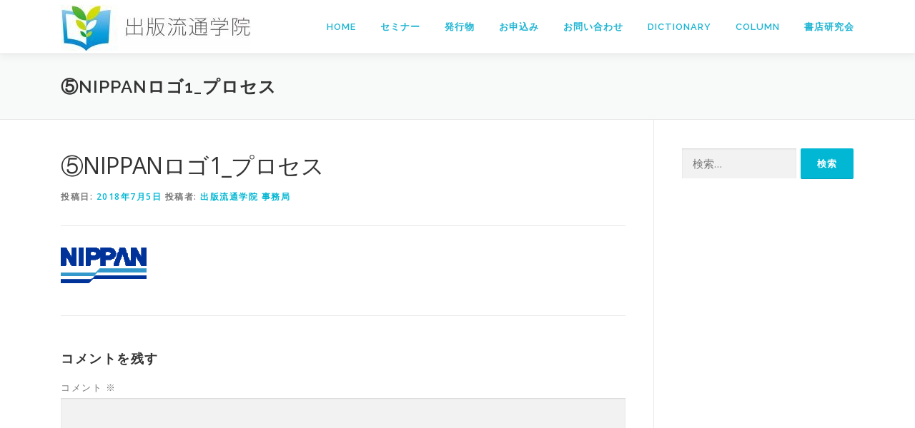

--- FILE ---
content_type: text/html; charset=UTF-8
request_url: https://ryutsu-gakuin.nippan.co.jp/%E2%91%A4nippan%E3%83%AD%E3%82%B41_%E3%83%97%E3%83%AD%E3%82%BB%E3%82%B9/
body_size: 17047
content:
<!DOCTYPE html>
<html dir="ltr" lang="ja" prefix="og: https://ogp.me/ns#">
<head>
<meta charset="UTF-8">
<meta name="viewport" content="width=device-width, initial-scale=1">
<link rel="profile" href="http://gmpg.org/xfn/11">
<title>⑤NIPPANロゴ1_プロセス | 出版流通学院</title>

		<!-- All in One SEO 4.9.3 - aioseo.com -->
	<meta name="robots" content="max-snippet:-1, max-image-preview:large, max-video-preview:-1" />
	<meta name="author" content="出版流通学院 事務局"/>
	<link rel="canonical" href="https://ryutsu-gakuin.nippan.co.jp/%e2%91%a4nippan%e3%83%ad%e3%82%b41_%e3%83%97%e3%83%ad%e3%82%bb%e3%82%b9/" />
	<meta name="generator" content="All in One SEO (AIOSEO) 4.9.3" />
		<meta property="og:locale" content="ja_JP" />
		<meta property="og:site_name" content="日販 出版流通学院" />
		<meta property="og:type" content="article" />
		<meta property="og:title" content="⑤NIPPANロゴ1_プロセス | 出版流通学院" />
		<meta property="og:url" content="https://ryutsu-gakuin.nippan.co.jp/%e2%91%a4nippan%e3%83%ad%e3%82%b41_%e3%83%97%e3%83%ad%e3%82%bb%e3%82%b9/" />
		<meta property="og:image" content="https://ryutsu-gakuin.nippan.co.jp/wp/wp-content/uploads/2019/04/srg_logo_fix-01.png" />
		<meta property="og:image:secure_url" content="https://ryutsu-gakuin.nippan.co.jp/wp/wp-content/uploads/2019/04/srg_logo_fix-01.png" />
		<meta property="og:image:width" content="1288" />
		<meta property="og:image:height" content="1186" />
		<meta property="article:published_time" content="2018-07-05T04:10:39+00:00" />
		<meta property="article:modified_time" content="2018-07-05T05:55:31+00:00" />
		<meta property="article:publisher" content="http://facebook.com/nippan.syoten.st" />
		<meta name="twitter:card" content="summary_large_image" />
		<meta name="twitter:site" content="@Nippan_SyotenST" />
		<meta name="twitter:title" content="⑤NIPPANロゴ1_プロセス | 出版流通学院" />
		<meta name="twitter:creator" content="@Nippan_SyotenST" />
		<meta name="twitter:image" content="https://ryutsu-gakuin.nippan.co.jp/wp/wp-content/uploads/2019/04/srg_logo_fix-01.png" />
		<!-- All in One SEO -->


<!-- Google Tag Manager for WordPress by gtm4wp.com -->
<script data-cfasync="false" data-pagespeed-no-defer>
	var gtm4wp_datalayer_name = "dataLayer";
	var dataLayer = dataLayer || [];
</script>
<!-- End Google Tag Manager for WordPress by gtm4wp.com --><link rel='dns-prefetch' href='//static.addtoany.com' />
<link rel='dns-prefetch' href='//www.googletagmanager.com' />
<link rel='dns-prefetch' href='//fonts.googleapis.com' />
<link rel="alternate" type="application/rss+xml" title="出版流通学院 &raquo; フィード" href="https://ryutsu-gakuin.nippan.co.jp/feed/" />
<link rel="alternate" type="application/rss+xml" title="出版流通学院 &raquo; コメントフィード" href="https://ryutsu-gakuin.nippan.co.jp/comments/feed/" />
<link rel="alternate" type="application/rss+xml" title="出版流通学院 &raquo; ⑤NIPPANロゴ1_プロセス のコメントのフィード" href="https://ryutsu-gakuin.nippan.co.jp/feed/?attachment_id=521" />
<link rel="alternate" title="oEmbed (JSON)" type="application/json+oembed" href="https://ryutsu-gakuin.nippan.co.jp/wp-json/oembed/1.0/embed?url=https%3A%2F%2Fryutsu-gakuin.nippan.co.jp%2F%25e2%2591%25a4nippan%25e3%2583%25ad%25e3%2582%25b41_%25e3%2583%2597%25e3%2583%25ad%25e3%2582%25bb%25e3%2582%25b9%2F" />
<link rel="alternate" title="oEmbed (XML)" type="text/xml+oembed" href="https://ryutsu-gakuin.nippan.co.jp/wp-json/oembed/1.0/embed?url=https%3A%2F%2Fryutsu-gakuin.nippan.co.jp%2F%25e2%2591%25a4nippan%25e3%2583%25ad%25e3%2582%25b41_%25e3%2583%2597%25e3%2583%25ad%25e3%2582%25bb%25e3%2582%25b9%2F&#038;format=xml" />
<style id='wp-img-auto-sizes-contain-inline-css' type='text/css'>
img:is([sizes=auto i],[sizes^="auto," i]){contain-intrinsic-size:3000px 1500px}
/*# sourceURL=wp-img-auto-sizes-contain-inline-css */
</style>
<link rel='stylesheet' id='et-frontend-style-css' href='https://ryutsu-gakuin.nippan.co.jp/wp/wp-content/plugins/everest-tab-lite/assets/css//et-style.css?ver=2.0.5' type='text/css' media='all' />
<link rel='stylesheet' id='etl-block-editor-css' href='https://ryutsu-gakuin.nippan.co.jp/wp/wp-content/plugins/everest-tab-lite/includes/etl-block/etl-block.css?ver=2.0.5' type='text/css' media='all' />
<link rel='stylesheet' id='et_fontawesome_style-css' href='https://ryutsu-gakuin.nippan.co.jp/wp/wp-content/plugins/everest-tab-lite/assets/css/available_icons/font-awesome/font-awesome.min.css?ver=2.0.5' type='text/css' media='all' />
<link rel='stylesheet' id='et-animate-style-css' href='https://ryutsu-gakuin.nippan.co.jp/wp/wp-content/plugins/everest-tab-lite/assets/css/animate.css?ver=2.0.5' type='text/css' media='all' />
<style id='wp-emoji-styles-inline-css' type='text/css'>

	img.wp-smiley, img.emoji {
		display: inline !important;
		border: none !important;
		box-shadow: none !important;
		height: 1em !important;
		width: 1em !important;
		margin: 0 0.07em !important;
		vertical-align: -0.1em !important;
		background: none !important;
		padding: 0 !important;
	}
/*# sourceURL=wp-emoji-styles-inline-css */
</style>
<link rel='stylesheet' id='wp-block-library-css' href='https://ryutsu-gakuin.nippan.co.jp/wp/wp-includes/css/dist/block-library/style.min.css?ver=6.9' type='text/css' media='all' />
<style id='wp-block-library-theme-inline-css' type='text/css'>
.wp-block-audio :where(figcaption){color:#555;font-size:13px;text-align:center}.is-dark-theme .wp-block-audio :where(figcaption){color:#ffffffa6}.wp-block-audio{margin:0 0 1em}.wp-block-code{border:1px solid #ccc;border-radius:4px;font-family:Menlo,Consolas,monaco,monospace;padding:.8em 1em}.wp-block-embed :where(figcaption){color:#555;font-size:13px;text-align:center}.is-dark-theme .wp-block-embed :where(figcaption){color:#ffffffa6}.wp-block-embed{margin:0 0 1em}.blocks-gallery-caption{color:#555;font-size:13px;text-align:center}.is-dark-theme .blocks-gallery-caption{color:#ffffffa6}:root :where(.wp-block-image figcaption){color:#555;font-size:13px;text-align:center}.is-dark-theme :root :where(.wp-block-image figcaption){color:#ffffffa6}.wp-block-image{margin:0 0 1em}.wp-block-pullquote{border-bottom:4px solid;border-top:4px solid;color:currentColor;margin-bottom:1.75em}.wp-block-pullquote :where(cite),.wp-block-pullquote :where(footer),.wp-block-pullquote__citation{color:currentColor;font-size:.8125em;font-style:normal;text-transform:uppercase}.wp-block-quote{border-left:.25em solid;margin:0 0 1.75em;padding-left:1em}.wp-block-quote cite,.wp-block-quote footer{color:currentColor;font-size:.8125em;font-style:normal;position:relative}.wp-block-quote:where(.has-text-align-right){border-left:none;border-right:.25em solid;padding-left:0;padding-right:1em}.wp-block-quote:where(.has-text-align-center){border:none;padding-left:0}.wp-block-quote.is-large,.wp-block-quote.is-style-large,.wp-block-quote:where(.is-style-plain){border:none}.wp-block-search .wp-block-search__label{font-weight:700}.wp-block-search__button{border:1px solid #ccc;padding:.375em .625em}:where(.wp-block-group.has-background){padding:1.25em 2.375em}.wp-block-separator.has-css-opacity{opacity:.4}.wp-block-separator{border:none;border-bottom:2px solid;margin-left:auto;margin-right:auto}.wp-block-separator.has-alpha-channel-opacity{opacity:1}.wp-block-separator:not(.is-style-wide):not(.is-style-dots){width:100px}.wp-block-separator.has-background:not(.is-style-dots){border-bottom:none;height:1px}.wp-block-separator.has-background:not(.is-style-wide):not(.is-style-dots){height:2px}.wp-block-table{margin:0 0 1em}.wp-block-table td,.wp-block-table th{word-break:normal}.wp-block-table :where(figcaption){color:#555;font-size:13px;text-align:center}.is-dark-theme .wp-block-table :where(figcaption){color:#ffffffa6}.wp-block-video :where(figcaption){color:#555;font-size:13px;text-align:center}.is-dark-theme .wp-block-video :where(figcaption){color:#ffffffa6}.wp-block-video{margin:0 0 1em}:root :where(.wp-block-template-part.has-background){margin-bottom:0;margin-top:0;padding:1.25em 2.375em}
/*# sourceURL=/wp-includes/css/dist/block-library/theme.min.css */
</style>
<style id='classic-theme-styles-inline-css' type='text/css'>
/*! This file is auto-generated */
.wp-block-button__link{color:#fff;background-color:#32373c;border-radius:9999px;box-shadow:none;text-decoration:none;padding:calc(.667em + 2px) calc(1.333em + 2px);font-size:1.125em}.wp-block-file__button{background:#32373c;color:#fff;text-decoration:none}
/*# sourceURL=/wp-includes/css/classic-themes.min.css */
</style>
<link rel='stylesheet' id='aioseo/css/src/vue/standalone/blocks/table-of-contents/global.scss-css' href='https://ryutsu-gakuin.nippan.co.jp/wp/wp-content/plugins/all-in-one-seo-pack/dist/Lite/assets/css/table-of-contents/global.e90f6d47.css?ver=4.9.3' type='text/css' media='all' />
<link rel='stylesheet' id='liquid-block-speech-css' href='https://ryutsu-gakuin.nippan.co.jp/wp/wp-content/plugins/liquid-speech-balloon/css/block.css?ver=6.9' type='text/css' media='all' />
<style id='global-styles-inline-css' type='text/css'>
:root{--wp--preset--aspect-ratio--square: 1;--wp--preset--aspect-ratio--4-3: 4/3;--wp--preset--aspect-ratio--3-4: 3/4;--wp--preset--aspect-ratio--3-2: 3/2;--wp--preset--aspect-ratio--2-3: 2/3;--wp--preset--aspect-ratio--16-9: 16/9;--wp--preset--aspect-ratio--9-16: 9/16;--wp--preset--color--black: #000000;--wp--preset--color--cyan-bluish-gray: #abb8c3;--wp--preset--color--white: #ffffff;--wp--preset--color--pale-pink: #f78da7;--wp--preset--color--vivid-red: #cf2e2e;--wp--preset--color--luminous-vivid-orange: #ff6900;--wp--preset--color--luminous-vivid-amber: #fcb900;--wp--preset--color--light-green-cyan: #7bdcb5;--wp--preset--color--vivid-green-cyan: #00d084;--wp--preset--color--pale-cyan-blue: #8ed1fc;--wp--preset--color--vivid-cyan-blue: #0693e3;--wp--preset--color--vivid-purple: #9b51e0;--wp--preset--gradient--vivid-cyan-blue-to-vivid-purple: linear-gradient(135deg,rgb(6,147,227) 0%,rgb(155,81,224) 100%);--wp--preset--gradient--light-green-cyan-to-vivid-green-cyan: linear-gradient(135deg,rgb(122,220,180) 0%,rgb(0,208,130) 100%);--wp--preset--gradient--luminous-vivid-amber-to-luminous-vivid-orange: linear-gradient(135deg,rgb(252,185,0) 0%,rgb(255,105,0) 100%);--wp--preset--gradient--luminous-vivid-orange-to-vivid-red: linear-gradient(135deg,rgb(255,105,0) 0%,rgb(207,46,46) 100%);--wp--preset--gradient--very-light-gray-to-cyan-bluish-gray: linear-gradient(135deg,rgb(238,238,238) 0%,rgb(169,184,195) 100%);--wp--preset--gradient--cool-to-warm-spectrum: linear-gradient(135deg,rgb(74,234,220) 0%,rgb(151,120,209) 20%,rgb(207,42,186) 40%,rgb(238,44,130) 60%,rgb(251,105,98) 80%,rgb(254,248,76) 100%);--wp--preset--gradient--blush-light-purple: linear-gradient(135deg,rgb(255,206,236) 0%,rgb(152,150,240) 100%);--wp--preset--gradient--blush-bordeaux: linear-gradient(135deg,rgb(254,205,165) 0%,rgb(254,45,45) 50%,rgb(107,0,62) 100%);--wp--preset--gradient--luminous-dusk: linear-gradient(135deg,rgb(255,203,112) 0%,rgb(199,81,192) 50%,rgb(65,88,208) 100%);--wp--preset--gradient--pale-ocean: linear-gradient(135deg,rgb(255,245,203) 0%,rgb(182,227,212) 50%,rgb(51,167,181) 100%);--wp--preset--gradient--electric-grass: linear-gradient(135deg,rgb(202,248,128) 0%,rgb(113,206,126) 100%);--wp--preset--gradient--midnight: linear-gradient(135deg,rgb(2,3,129) 0%,rgb(40,116,252) 100%);--wp--preset--font-size--small: 13px;--wp--preset--font-size--medium: 20px;--wp--preset--font-size--large: 36px;--wp--preset--font-size--x-large: 42px;--wp--preset--spacing--20: 0.44rem;--wp--preset--spacing--30: 0.67rem;--wp--preset--spacing--40: 1rem;--wp--preset--spacing--50: 1.5rem;--wp--preset--spacing--60: 2.25rem;--wp--preset--spacing--70: 3.38rem;--wp--preset--spacing--80: 5.06rem;--wp--preset--shadow--natural: 6px 6px 9px rgba(0, 0, 0, 0.2);--wp--preset--shadow--deep: 12px 12px 50px rgba(0, 0, 0, 0.4);--wp--preset--shadow--sharp: 6px 6px 0px rgba(0, 0, 0, 0.2);--wp--preset--shadow--outlined: 6px 6px 0px -3px rgb(255, 255, 255), 6px 6px rgb(0, 0, 0);--wp--preset--shadow--crisp: 6px 6px 0px rgb(0, 0, 0);}:where(.is-layout-flex){gap: 0.5em;}:where(.is-layout-grid){gap: 0.5em;}body .is-layout-flex{display: flex;}.is-layout-flex{flex-wrap: wrap;align-items: center;}.is-layout-flex > :is(*, div){margin: 0;}body .is-layout-grid{display: grid;}.is-layout-grid > :is(*, div){margin: 0;}:where(.wp-block-columns.is-layout-flex){gap: 2em;}:where(.wp-block-columns.is-layout-grid){gap: 2em;}:where(.wp-block-post-template.is-layout-flex){gap: 1.25em;}:where(.wp-block-post-template.is-layout-grid){gap: 1.25em;}.has-black-color{color: var(--wp--preset--color--black) !important;}.has-cyan-bluish-gray-color{color: var(--wp--preset--color--cyan-bluish-gray) !important;}.has-white-color{color: var(--wp--preset--color--white) !important;}.has-pale-pink-color{color: var(--wp--preset--color--pale-pink) !important;}.has-vivid-red-color{color: var(--wp--preset--color--vivid-red) !important;}.has-luminous-vivid-orange-color{color: var(--wp--preset--color--luminous-vivid-orange) !important;}.has-luminous-vivid-amber-color{color: var(--wp--preset--color--luminous-vivid-amber) !important;}.has-light-green-cyan-color{color: var(--wp--preset--color--light-green-cyan) !important;}.has-vivid-green-cyan-color{color: var(--wp--preset--color--vivid-green-cyan) !important;}.has-pale-cyan-blue-color{color: var(--wp--preset--color--pale-cyan-blue) !important;}.has-vivid-cyan-blue-color{color: var(--wp--preset--color--vivid-cyan-blue) !important;}.has-vivid-purple-color{color: var(--wp--preset--color--vivid-purple) !important;}.has-black-background-color{background-color: var(--wp--preset--color--black) !important;}.has-cyan-bluish-gray-background-color{background-color: var(--wp--preset--color--cyan-bluish-gray) !important;}.has-white-background-color{background-color: var(--wp--preset--color--white) !important;}.has-pale-pink-background-color{background-color: var(--wp--preset--color--pale-pink) !important;}.has-vivid-red-background-color{background-color: var(--wp--preset--color--vivid-red) !important;}.has-luminous-vivid-orange-background-color{background-color: var(--wp--preset--color--luminous-vivid-orange) !important;}.has-luminous-vivid-amber-background-color{background-color: var(--wp--preset--color--luminous-vivid-amber) !important;}.has-light-green-cyan-background-color{background-color: var(--wp--preset--color--light-green-cyan) !important;}.has-vivid-green-cyan-background-color{background-color: var(--wp--preset--color--vivid-green-cyan) !important;}.has-pale-cyan-blue-background-color{background-color: var(--wp--preset--color--pale-cyan-blue) !important;}.has-vivid-cyan-blue-background-color{background-color: var(--wp--preset--color--vivid-cyan-blue) !important;}.has-vivid-purple-background-color{background-color: var(--wp--preset--color--vivid-purple) !important;}.has-black-border-color{border-color: var(--wp--preset--color--black) !important;}.has-cyan-bluish-gray-border-color{border-color: var(--wp--preset--color--cyan-bluish-gray) !important;}.has-white-border-color{border-color: var(--wp--preset--color--white) !important;}.has-pale-pink-border-color{border-color: var(--wp--preset--color--pale-pink) !important;}.has-vivid-red-border-color{border-color: var(--wp--preset--color--vivid-red) !important;}.has-luminous-vivid-orange-border-color{border-color: var(--wp--preset--color--luminous-vivid-orange) !important;}.has-luminous-vivid-amber-border-color{border-color: var(--wp--preset--color--luminous-vivid-amber) !important;}.has-light-green-cyan-border-color{border-color: var(--wp--preset--color--light-green-cyan) !important;}.has-vivid-green-cyan-border-color{border-color: var(--wp--preset--color--vivid-green-cyan) !important;}.has-pale-cyan-blue-border-color{border-color: var(--wp--preset--color--pale-cyan-blue) !important;}.has-vivid-cyan-blue-border-color{border-color: var(--wp--preset--color--vivid-cyan-blue) !important;}.has-vivid-purple-border-color{border-color: var(--wp--preset--color--vivid-purple) !important;}.has-vivid-cyan-blue-to-vivid-purple-gradient-background{background: var(--wp--preset--gradient--vivid-cyan-blue-to-vivid-purple) !important;}.has-light-green-cyan-to-vivid-green-cyan-gradient-background{background: var(--wp--preset--gradient--light-green-cyan-to-vivid-green-cyan) !important;}.has-luminous-vivid-amber-to-luminous-vivid-orange-gradient-background{background: var(--wp--preset--gradient--luminous-vivid-amber-to-luminous-vivid-orange) !important;}.has-luminous-vivid-orange-to-vivid-red-gradient-background{background: var(--wp--preset--gradient--luminous-vivid-orange-to-vivid-red) !important;}.has-very-light-gray-to-cyan-bluish-gray-gradient-background{background: var(--wp--preset--gradient--very-light-gray-to-cyan-bluish-gray) !important;}.has-cool-to-warm-spectrum-gradient-background{background: var(--wp--preset--gradient--cool-to-warm-spectrum) !important;}.has-blush-light-purple-gradient-background{background: var(--wp--preset--gradient--blush-light-purple) !important;}.has-blush-bordeaux-gradient-background{background: var(--wp--preset--gradient--blush-bordeaux) !important;}.has-luminous-dusk-gradient-background{background: var(--wp--preset--gradient--luminous-dusk) !important;}.has-pale-ocean-gradient-background{background: var(--wp--preset--gradient--pale-ocean) !important;}.has-electric-grass-gradient-background{background: var(--wp--preset--gradient--electric-grass) !important;}.has-midnight-gradient-background{background: var(--wp--preset--gradient--midnight) !important;}.has-small-font-size{font-size: var(--wp--preset--font-size--small) !important;}.has-medium-font-size{font-size: var(--wp--preset--font-size--medium) !important;}.has-large-font-size{font-size: var(--wp--preset--font-size--large) !important;}.has-x-large-font-size{font-size: var(--wp--preset--font-size--x-large) !important;}
:where(.wp-block-post-template.is-layout-flex){gap: 1.25em;}:where(.wp-block-post-template.is-layout-grid){gap: 1.25em;}
:where(.wp-block-term-template.is-layout-flex){gap: 1.25em;}:where(.wp-block-term-template.is-layout-grid){gap: 1.25em;}
:where(.wp-block-columns.is-layout-flex){gap: 2em;}:where(.wp-block-columns.is-layout-grid){gap: 2em;}
:root :where(.wp-block-pullquote){font-size: 1.5em;line-height: 1.6;}
/*# sourceURL=global-styles-inline-css */
</style>
<link rel='stylesheet' id='contact-form-7-css' href='https://ryutsu-gakuin.nippan.co.jp/wp/wp-content/plugins/contact-form-7/includes/css/styles.css?ver=6.1.4' type='text/css' media='all' />
<link rel='stylesheet' id='default-icon-styles-css' href='https://ryutsu-gakuin.nippan.co.jp/wp/wp-content/plugins/svg-vector-icon-plugin/public/../admin/css/wordpress-svg-icon-plugin-style.min.css?ver=6.9' type='text/css' media='all' />
<link rel='stylesheet' id='onepress-fonts-css' href='https://fonts.googleapis.com/css?family=Raleway%3A400%2C500%2C600%2C700%2C300%2C100%2C800%2C900%7COpen+Sans%3A400%2C300%2C300italic%2C400italic%2C600%2C600italic%2C700%2C700italic&#038;subset=latin%2Clatin-ext&#038;display=swap&#038;ver=2.3.8' type='text/css' media='all' />
<link rel='stylesheet' id='onepress-animate-css' href='https://ryutsu-gakuin.nippan.co.jp/wp/wp-content/themes/onepress/assets/css/animate.min.css?ver=2.3.8' type='text/css' media='all' />
<link rel='stylesheet' id='onepress-fa-css' href='https://ryutsu-gakuin.nippan.co.jp/wp/wp-content/themes/onepress/assets/fontawesome-v6/css/all.min.css?ver=6.5.1' type='text/css' media='all' />
<link rel='stylesheet' id='onepress-fa-shims-css' href='https://ryutsu-gakuin.nippan.co.jp/wp/wp-content/themes/onepress/assets/fontawesome-v6/css/v4-shims.min.css?ver=6.5.1' type='text/css' media='all' />
<link rel='stylesheet' id='onepress-bootstrap-css' href='https://ryutsu-gakuin.nippan.co.jp/wp/wp-content/themes/onepress/assets/css/bootstrap.min.css?ver=2.3.8' type='text/css' media='all' />
<link rel='stylesheet' id='onepress-style-css' href='https://ryutsu-gakuin.nippan.co.jp/wp/wp-content/themes/onepress/style.css?ver=6.9' type='text/css' media='all' />
<style id='onepress-style-inline-css' type='text/css'>
#main .video-section section.hero-slideshow-wrapper{background:transparent}.hero-slideshow-wrapper:after{position:absolute;top:0px;left:0px;width:100%;height:100%;background-color:rgba(0,0,0,0.3);display:block;content:""}#parallax-hero .jarallax-container .parallax-bg:before{background-color:rgba(0,0,0,0.3)}.body-desktop .parallax-hero .hero-slideshow-wrapper:after{display:none!important}#parallax-hero>.parallax-bg::before{background-color:rgba(0,0,0,0.3);opacity:1}.body-desktop .parallax-hero .hero-slideshow-wrapper:after{display:none!important}a,.screen-reader-text:hover,.screen-reader-text:active,.screen-reader-text:focus,.header-social a,.onepress-menu a:hover,.onepress-menu ul li a:hover,.onepress-menu li.onepress-current-item>a,.onepress-menu ul li.current-menu-item>a,.onepress-menu>li a.menu-actived,.onepress-menu.onepress-menu-mobile li.onepress-current-item>a,.site-footer a,.site-footer .footer-social a:hover,.site-footer .btt a:hover,.highlight,#comments .comment .comment-wrapper .comment-meta .comment-time:hover,#comments .comment .comment-wrapper .comment-meta .comment-reply-link:hover,#comments .comment .comment-wrapper .comment-meta .comment-edit-link:hover,.btn-theme-primary-outline,.sidebar .widget a:hover,.section-services .service-item .service-image i,.counter_item .counter__number,.team-member .member-thumb .member-profile a:hover,.icon-background-default{color:#02b7d3}input[type="reset"],input[type="submit"],input[type="submit"],input[type="reset"]:hover,input[type="submit"]:hover,input[type="submit"]:hover .nav-links a:hover,.btn-theme-primary,.btn-theme-primary-outline:hover,.section-testimonials .card-theme-primary,.woocommerce #respond input#submit,.woocommerce a.button,.woocommerce button.button,.woocommerce input.button,.woocommerce button.button.alt,.pirate-forms-submit-button,.pirate-forms-submit-button:hover,input[type="reset"],input[type="submit"],input[type="submit"],.pirate-forms-submit-button,.contact-form div.wpforms-container-full .wpforms-form .wpforms-submit,.contact-form div.wpforms-container-full .wpforms-form .wpforms-submit:hover,.nav-links a:hover,.nav-links a.current,.nav-links .page-numbers:hover,.nav-links .page-numbers.current{background:#02b7d3}.btn-theme-primary-outline,.btn-theme-primary-outline:hover,.pricing__item:hover,.section-testimonials .card-theme-primary,.entry-content blockquote{border-color:#02b7d3}.onepress-menu>li>a{color:#1fb5d3}.onepress-menu>li>a:hover,.onepress-menu>li.onepress-current-item>a{color:#69db43;-webkit-transition:all 0.5s ease-in-out;-moz-transition:all 0.5s ease-in-out;-o-transition:all 0.5s ease-in-out;transition:all 0.5s ease-in-out}#footer-widgets{}.gallery-carousel .g-item{padding:0px 10px}.gallery-carousel-wrap{margin-left:-10px;margin-right:-10px}.gallery-grid .g-item,.gallery-masonry .g-item .inner{padding:10px}.gallery-grid-wrap,.gallery-masonry-wrap{margin-left:-10px;margin-right:-10px}.gallery-justified-wrap{margin-left:-20px;margin-right:-20px}.bgimage-news{background-image:url("https://ryutsu-gakuin.nippan.co.jp/wp/wp-content/uploads/2018/09/NEWSの背景画像.jpg")}.bgimage-features{background-image:url("https://ryutsu-gakuin.nippan.co.jp/wp/wp-content/uploads/2018/07/management_1530776841.jpg")}.bgimage-sid1531111760708{background-image:url("https://ryutsu-gakuin.nippan.co.jp/wp/wp-content/uploads/2018/07/work_1531113200.jpg")}.bgimage-projects{background-image:url("https://ryutsu-gakuin.nippan.co.jp/wp/wp-content/uploads/2018/07/work_1531113200.jpg")}.bgimage-sid1530793568840{background-image:url("https://ryutsu-gakuin.nippan.co.jp/wp/wp-content/uploads/2018/07/calendar_1530860321.jpg")}.bgimage-contact{background-image:url("https://ryutsu-gakuin.nippan.co.jp/wp/wp-content/uploads/2018/07/CONTACT_1530772373.jpg")}.bgimage-sid1531194754189{background-image:url("https://ryutsu-gakuin.nippan.co.jp/wp/wp-content/uploads/2018/07/CONTACT_1530772373.jpg")}.section-news{background-color:rgba(255,255,255,0.9)}.section-features{background-color:rgba(255,255,255,0.9)}.section-sid1531111760708{background-color:rgba(255,255,255,0.89)}.section-projects{background-color:rgba(255,255,255,0.9)}.section-sid1530793568840{background-color:rgba(255,255,255,0.8)}.section-counter{background-color:rgba(0,0,0,1)}.section-contact{background-color:rgba(255,255,255,0.85)}.section-sid1531194754189{background-color:rgba(255,255,255,0.9)}
/*# sourceURL=onepress-style-inline-css */
</style>
<link rel='stylesheet' id='onepress-gallery-lightgallery-css' href='https://ryutsu-gakuin.nippan.co.jp/wp/wp-content/themes/onepress/assets/css/lightgallery.css?ver=6.9' type='text/css' media='all' />
<link rel='stylesheet' id='fancybox-css' href='https://ryutsu-gakuin.nippan.co.jp/wp/wp-content/plugins/easy-fancybox/fancybox/1.5.4/jquery.fancybox.min.css?ver=6.9' type='text/css' media='screen' />
<link rel='stylesheet' id='addtoany-css' href='https://ryutsu-gakuin.nippan.co.jp/wp/wp-content/plugins/add-to-any/addtoany.min.css?ver=1.16' type='text/css' media='all' />
<link rel='stylesheet' id='onepress-plus-style-css' href='https://ryutsu-gakuin.nippan.co.jp/wp/wp-content/plugins/onepress-plus/onepress-plus.css?ver=2.3.8' type='text/css' media='all' />
<script type="text/javascript" src="https://ryutsu-gakuin.nippan.co.jp/wp/wp-includes/js/jquery/jquery.min.js?ver=3.7.1" id="jquery-core-js"></script>
<script type="text/javascript" src="https://ryutsu-gakuin.nippan.co.jp/wp/wp-includes/js/jquery/jquery-migrate.min.js?ver=3.4.1" id="jquery-migrate-js"></script>
<script type="text/javascript" src="https://ryutsu-gakuin.nippan.co.jp/wp/wp-content/plugins/everest-tab-lite/assets/js/frontend/et-frontend-script.js?ver=2.0.5" id="et-frontend-script-js"></script>
<script type="text/javascript" id="addtoany-core-js-before">
/* <![CDATA[ */
window.a2a_config=window.a2a_config||{};a2a_config.callbacks=[];a2a_config.overlays=[];a2a_config.templates={};a2a_localize = {
	Share: "共有",
	Save: "ブックマーク",
	Subscribe: "購読",
	Email: "メール",
	Bookmark: "ブックマーク",
	ShowAll: "すべて表示する",
	ShowLess: "小さく表示する",
	FindServices: "サービスを探す",
	FindAnyServiceToAddTo: "追加するサービスを今すぐ探す",
	PoweredBy: "Powered by",
	ShareViaEmail: "メールでシェアする",
	SubscribeViaEmail: "メールで購読する",
	BookmarkInYourBrowser: "ブラウザにブックマーク",
	BookmarkInstructions: "このページをブックマークするには、 Ctrl+D または \u2318+D を押下。",
	AddToYourFavorites: "お気に入りに追加",
	SendFromWebOrProgram: "任意のメールアドレスまたはメールプログラムから送信",
	EmailProgram: "メールプログラム",
	More: "詳細&#8230;",
	ThanksForSharing: "共有ありがとうございます !",
	ThanksForFollowing: "フォローありがとうございます !"
};


//# sourceURL=addtoany-core-js-before
/* ]]> */
</script>
<script type="text/javascript" defer src="https://static.addtoany.com/menu/page.js" id="addtoany-core-js"></script>
<script type="text/javascript" defer src="https://ryutsu-gakuin.nippan.co.jp/wp/wp-content/plugins/add-to-any/addtoany.min.js?ver=1.1" id="addtoany-jquery-js"></script>

<!-- Site Kit によって追加された Google タグ（gtag.js）スニペット -->
<!-- Google アナリティクス スニペット (Site Kit が追加) -->
<script type="text/javascript" src="https://www.googletagmanager.com/gtag/js?id=GT-5NTT2CM" id="google_gtagjs-js" async></script>
<script type="text/javascript" id="google_gtagjs-js-after">
/* <![CDATA[ */
window.dataLayer = window.dataLayer || [];function gtag(){dataLayer.push(arguments);}
gtag("set","linker",{"domains":["ryutsu-gakuin.nippan.co.jp"]});
gtag("js", new Date());
gtag("set", "developer_id.dZTNiMT", true);
gtag("config", "GT-5NTT2CM");
//# sourceURL=google_gtagjs-js-after
/* ]]> */
</script>
<link rel="https://api.w.org/" href="https://ryutsu-gakuin.nippan.co.jp/wp-json/" /><link rel="alternate" title="JSON" type="application/json" href="https://ryutsu-gakuin.nippan.co.jp/wp-json/wp/v2/media/521" /><link rel="EditURI" type="application/rsd+xml" title="RSD" href="https://ryutsu-gakuin.nippan.co.jp/wp/xmlrpc.php?rsd" />
<meta name="generator" content="WordPress 6.9" />
<link rel='shortlink' href='https://ryutsu-gakuin.nippan.co.jp/?p=521' />
<meta name="generator" content="Site Kit by Google 1.170.0" /><style type="text/css">.liquid-speech-balloon-01 .liquid-speech-balloon-avatar { background-image: url("https://ryutsu-gakuin.nippan.co.jp/wp/wp-content/uploads/2020/02/dcd717237286b52eb1616fe8ee4f9c14.jpeg"); } .liquid-speech-balloon-02 .liquid-speech-balloon-avatar { background-image: url("https://ryutsu-gakuin.nippan.co.jp/wp/wp-content/uploads/2020/02/d3a8f2d4535dcdad09fdd31bab812276.jpeg"); } .liquid-speech-balloon-01 .liquid-speech-balloon-avatar::after { content: "くまこ"; } .liquid-speech-balloon-02 .liquid-speech-balloon-avatar::after { content: "うさお"; } </style>

<!-- Google Tag Manager for WordPress by gtm4wp.com -->
<!-- GTM Container placement set to footer -->
<script data-cfasync="false" data-pagespeed-no-defer>
	var dataLayer_content = {"pagePostType":"attachment","pagePostType2":"single-attachment","pagePostAuthor":"出版流通学院 事務局"};
	dataLayer.push( dataLayer_content );
</script>
<script data-cfasync="false" data-pagespeed-no-defer>
(function(w,d,s,l,i){w[l]=w[l]||[];w[l].push({'gtm.start':
new Date().getTime(),event:'gtm.js'});var f=d.getElementsByTagName(s)[0],
j=d.createElement(s),dl=l!='dataLayer'?'&l='+l:'';j.async=true;j.src=
'//www.googletagmanager.com/gtm.js?id='+i+dl;f.parentNode.insertBefore(j,f);
})(window,document,'script','dataLayer','GTM-K7DFZ3B');
</script>
<!-- End Google Tag Manager for WordPress by gtm4wp.com --><meta name="generator" content="Elementor 3.34.1; features: additional_custom_breakpoints; settings: css_print_method-external, google_font-enabled, font_display-auto">
			<style>
				.e-con.e-parent:nth-of-type(n+4):not(.e-lazyloaded):not(.e-no-lazyload),
				.e-con.e-parent:nth-of-type(n+4):not(.e-lazyloaded):not(.e-no-lazyload) * {
					background-image: none !important;
				}
				@media screen and (max-height: 1024px) {
					.e-con.e-parent:nth-of-type(n+3):not(.e-lazyloaded):not(.e-no-lazyload),
					.e-con.e-parent:nth-of-type(n+3):not(.e-lazyloaded):not(.e-no-lazyload) * {
						background-image: none !important;
					}
				}
				@media screen and (max-height: 640px) {
					.e-con.e-parent:nth-of-type(n+2):not(.e-lazyloaded):not(.e-no-lazyload),
					.e-con.e-parent:nth-of-type(n+2):not(.e-lazyloaded):not(.e-no-lazyload) * {
						background-image: none !important;
					}
				}
			</style>
			<link rel="icon" href="https://ryutsu-gakuin.nippan.co.jp/wp/wp-content/uploads/2018/09/cropped-srg_logo_fix-01-e1536301432490-32x32.png" sizes="32x32" />
<link rel="icon" href="https://ryutsu-gakuin.nippan.co.jp/wp/wp-content/uploads/2018/09/cropped-srg_logo_fix-01-e1536301432490-192x192.png" sizes="192x192" />
<link rel="apple-touch-icon" href="https://ryutsu-gakuin.nippan.co.jp/wp/wp-content/uploads/2018/09/cropped-srg_logo_fix-01-e1536301432490-180x180.png" />
<meta name="msapplication-TileImage" content="https://ryutsu-gakuin.nippan.co.jp/wp/wp-content/uploads/2018/09/cropped-srg_logo_fix-01-e1536301432490-270x270.png" />
<style class="wp-typography-print-styles" type="text/css">
 
  
  
  
 .hero__content .hero-large-text, .hero__content .hcl2-content h1, .hero__content .hcl2-content h2, .hero__content .hcl2-content h3 { 
	font-style: normal;
 } 
  
  
 
</style></head>

<body class="attachment wp-singular attachment-template-default single single-attachment postid-521 attachmentid-521 attachment-gif wp-custom-logo wp-theme-onepress group-blog site-header-sticky elementor-default elementor-kit-27898">
<div id="page" class="hfeed site">
	<a class="skip-link screen-reader-text" href="#content">コンテンツへスキップ</a>
	<div id="header-section" class="h-on-top no-transparent">		<header id="masthead" class="site-header header-contained is-sticky no-scroll no-t h-on-top" role="banner">
			<div class="container">
				<div class="site-branding">
				<div class="site-brand-inner has-logo-img no-desc"><div class="site-logo-div"><a href="https://ryutsu-gakuin.nippan.co.jp/" class="custom-logo-link  no-t-logo" rel="home" itemprop="url"><img width="266" height="65" src="https://ryutsu-gakuin.nippan.co.jp/wp/wp-content/uploads/2018/09/cropped-srg_logo_fix-04-e1536303212386.jpg" class="custom-logo" alt="出版流通学院のロゴ" itemprop="logo" decoding="async" /></a></div></div>				</div>
				<div class="header-right-wrapper">
					<a href="#0" id="nav-toggle">メニュー<span></span></a>
					<nav id="site-navigation" class="main-navigation" role="navigation">
						<ul class="onepress-menu">
							<li id="menu-item-128" class="menu-item menu-item-type-post_type menu-item-object-page menu-item-home menu-item-128"><a href="https://ryutsu-gakuin.nippan.co.jp/">Home</a></li>
<li id="menu-item-4461" class="menu-item menu-item-type-post_type menu-item-object-page menu-item-has-children menu-item-4461"><a href="https://ryutsu-gakuin.nippan.co.jp/seminar-home/">セミナー</a>
<ul class="sub-menu">
	<li id="menu-item-58760" class="menu-item menu-item-type-post_type menu-item-object-page menu-item-58760"><a href="https://ryutsu-gakuin.nippan.co.jp/seminar-purpose/">目的別で選ぶ</a></li>
	<li id="menu-item-58759" class="menu-item menu-item-type-post_type menu-item-object-page menu-item-has-children menu-item-58759"><a href="https://ryutsu-gakuin.nippan.co.jp/seminar-type/">種類別で選ぶ</a>
	<ul class="sub-menu">
		<li id="menu-item-40599" class="menu-item menu-item-type-post_type menu-item-object-page menu-item-40599"><a href="https://ryutsu-gakuin.nippan.co.jp/ryutsu-gakuin/">2025年度 第36期  出版流通学院（経営幹部養成セミナー）</a></li>
		<li id="menu-item-46817" class="menu-item menu-item-type-post_type menu-item-object-page menu-item-46817"><a href="https://ryutsu-gakuin.nippan.co.jp/management-seminar/">日販 マネジメントセミナー</a></li>
		<li id="menu-item-4459" class="menu-item menu-item-type-post_type menu-item-object-page menu-item-has-children menu-item-4459"><a href="https://ryutsu-gakuin.nippan.co.jp/instructor-dispatch/">経営改善メニュー</a>
		<ul class="sub-menu">
			<li id="menu-item-4465" class="menu-item menu-item-type-post_type menu-item-object-page menu-item-4465"><a href="https://ryutsu-gakuin.nippan.co.jp/service-training/">接客・クレーム対応セミナー</a></li>
			<li id="menu-item-3200" class="menu-item menu-item-type-post_type menu-item-object-page menu-item-3200"><a href="https://ryutsu-gakuin.nippan.co.jp/vmd-seminar/">超現場型VMDセミナー</a></li>
			<li id="menu-item-4464" class="menu-item menu-item-type-post_type menu-item-object-page menu-item-4464"><a href="https://ryutsu-gakuin.nippan.co.jp/salespromotionseminar/">販売促進セミナー</a></li>
			<li id="menu-item-17424" class="menu-item menu-item-type-post_type menu-item-object-page menu-item-17424"><a href="https://ryutsu-gakuin.nippan.co.jp/wrappingseminar/">SNS活用セミナー</a></li>
			<li id="menu-item-52367" class="menu-item menu-item-type-post_type menu-item-object-page menu-item-52367"><a href="https://ryutsu-gakuin.nippan.co.jp/manbikitaisaku/">万引きロス対策セミナー</a></li>
			<li id="menu-item-63773" class="menu-item menu-item-type-post_type menu-item-object-page menu-item-63773"><a href="https://ryutsu-gakuin.nippan.co.jp/gyomukouritu_seminar/">業務効率化セミナー</a></li>
			<li id="menu-item-64602" class="menu-item menu-item-type-post_type menu-item-object-page menu-item-64602"><a href="https://ryutsu-gakuin.nippan.co.jp/ninjiseisansei_menu/">人時生産性改善メニュー</a></li>
		</ul>
</li>
		<li id="menu-item-42227" class="menu-item menu-item-type-post_type menu-item-object-page menu-item-has-children menu-item-42227"><a href="https://ryutsu-gakuin.nippan.co.jp/e-learning/">eラーニング</a>
		<ul class="sub-menu">
			<li id="menu-item-39557" class="menu-item menu-item-type-post_type menu-item-object-page menu-item-39557"><a href="https://ryutsu-gakuin.nippan.co.jp/e-learning-new-staff-seminar/">新スタッフセミナー</a></li>
			<li id="menu-item-44219" class="menu-item menu-item-type-post_type menu-item-object-page menu-item-44219"><a href="https://ryutsu-gakuin.nippan.co.jp/complaint-handling-seminar/">クレーム対応セミナー</a></li>
			<li id="menu-item-44218" class="menu-item menu-item-type-post_type menu-item-object-page menu-item-44218"><a href="https://ryutsu-gakuin.nippan.co.jp/pop-seminar-by-e-learning/">POPセミナー（お客さまの心を掴む すごいPOPの書き方教えまスペシャル  eラーニング特別版）　</a></li>
			<li id="menu-item-49621" class="menu-item menu-item-type-post_type menu-item-object-page menu-item-49621"><a href="https://ryutsu-gakuin.nippan.co.jp/customer-service/">接客基礎セミナー</a></li>
			<li id="menu-item-49623" class="menu-item menu-item-type-post_type menu-item-object-page menu-item-49623"><a href="https://ryutsu-gakuin.nippan.co.jp/loss-prevention/">不明ロス対策セミナー</a></li>
			<li id="menu-item-49622" class="menu-item menu-item-type-post_type menu-item-object-page menu-item-49622"><a href="https://ryutsu-gakuin.nippan.co.jp/counting/">売場計数セミナー 初級編</a></li>
			<li id="menu-item-54388" class="menu-item menu-item-type-post_type menu-item-object-page menu-item-54388"><a href="https://ryutsu-gakuin.nippan.co.jp/vmd-seminar-e-learning/">内藤式VMDセミナー</a></li>
			<li id="menu-item-55391" class="menu-item menu-item-type-post_type menu-item-object-page menu-item-55391"><a href="https://ryutsu-gakuin.nippan.co.jp/elearning-optimization/">書店の業務効率化セミナー</a></li>
			<li id="menu-item-61760" class="menu-item menu-item-type-post_type menu-item-object-page menu-item-61760"><a href="https://ryutsu-gakuin.nippan.co.jp/elearning-sns-seminar/">基礎から学べるSNS活用セミナー</a></li>
		</ul>
</li>
		<li id="menu-item-49889" class="menu-item menu-item-type-post_type menu-item-object-page menu-item-49889"><a href="https://ryutsu-gakuin.nippan.co.jp/purasukarezzi/">出版流通学院 プラスカレッジ</a></li>
		<li id="menu-item-229" class="menu-item menu-item-type-post_type menu-item-object-page menu-item-229"><a href="https://ryutsu-gakuin.nippan.co.jp/nippan-cs-investigation/">日販CS調査</a></li>
	</ul>
</li>
	<li id="menu-item-5159" class="menu-item menu-item-type-post_type menu-item-object-page menu-item-5159"><a href="https://ryutsu-gakuin.nippan.co.jp/topics-seminar/">過去開催実績</a></li>
	<li id="menu-item-28845" class="menu-item menu-item-type-post_type menu-item-object-page menu-item-28845"><a href="https://ryutsu-gakuin.nippan.co.jp/on-line-seminar-terms/">オンラインセミナー 利用規約</a></li>
	<li id="menu-item-28844" class="menu-item menu-item-type-post_type menu-item-object-page menu-item-28844"><a href="https://ryutsu-gakuin.nippan.co.jp/tokutei-shotorihikiho/">特定商取引法に基づく表示</a></li>
</ul>
</li>
<li id="menu-item-47" class="menu-item menu-item-type-post_type menu-item-object-page menu-item-has-children menu-item-47"><a href="https://ryutsu-gakuin.nippan.co.jp/publication-home/">発行物</a>
<ul class="sub-menu">
	<li id="menu-item-33908" class="menu-item menu-item-type-post_type menu-item-object-page menu-item-33908"><a href="https://ryutsu-gakuin.nippan.co.jp/management-indicator2020/">書店経営指標</a></li>
	<li id="menu-item-82" class="menu-item menu-item-type-post_type menu-item-object-page menu-item-82"><a href="https://ryutsu-gakuin.nippan.co.jp/publication-sales/">出版物販売額の実態</a></li>
	<li id="menu-item-80" class="menu-item menu-item-type-post_type menu-item-object-page menu-item-80"><a href="https://ryutsu-gakuin.nippan.co.jp/hand-book/">書店員ハンドブック</a></li>
	<li id="menu-item-59535" class="menu-item menu-item-type-post_type menu-item-object-page menu-item-59535"><a href="https://ryutsu-gakuin.nippan.co.jp/tetyou/">書店手帳</a></li>
	<li id="menu-item-1478" class="menu-item menu-item-type-post_type menu-item-object-page menu-item-1478"><a href="https://ryutsu-gakuin.nippan.co.jp/order/">発行物ご注文画面</a></li>
	<li id="menu-item-35526" class="menu-item menu-item-type-post_type menu-item-object-page menu-item-35526"><a href="https://ryutsu-gakuin.nippan.co.jp/topics-publication/">バックナンバー</a></li>
</ul>
</li>
<li id="menu-item-58758" class="menu-item menu-item-type-post_type menu-item-object-page menu-item-58758"><a href="https://ryutsu-gakuin.nippan.co.jp/application/">お申込み</a></li>
<li id="menu-item-5161" class="menu-item menu-item-type-post_type menu-item-object-page menu-item-5161"><a href="https://ryutsu-gakuin.nippan.co.jp/support-seminar/">お問い合わせ</a></li>
<li id="menu-item-21469" class="menu-item menu-item-type-post_type menu-item-object-page menu-item-has-children menu-item-21469"><a href="https://ryutsu-gakuin.nippan.co.jp/dictionary-of-terminology/">Dictionary</a>
<ul class="sub-menu">
	<li id="menu-item-21537" class="menu-item menu-item-type-post_type menu-item-object-page menu-item-21537"><a href="https://ryutsu-gakuin.nippan.co.jp/dictionary/">書店業界/出版業界の用語一覧</a></li>
	<li id="menu-item-21538" class="menu-item menu-item-type-post_type menu-item-object-page menu-item-21538"><a href="https://ryutsu-gakuin.nippan.co.jp/english-conversation-for-bookshop/">書店員が押さえておくべき英会話集</a></li>
	<li id="menu-item-21539" class="menu-item menu-item-type-post_type menu-item-object-page menu-item-21539"><a href="https://ryutsu-gakuin.nippan.co.jp/statistics/">出版市場統計/書店の経営統計</a></li>
	<li id="menu-item-59536" class="menu-item menu-item-type-post_type menu-item-object-page menu-item-59536"><a href="https://ryutsu-gakuin.nippan.co.jp/sns-guideline/">ソーシャルメディア運用のガイドライン</a></li>
</ul>
</li>
<li id="menu-item-21468" class="menu-item menu-item-type-post_type menu-item-object-page menu-item-has-children menu-item-21468"><a href="https://ryutsu-gakuin.nippan.co.jp/column/">Column</a>
<ul class="sub-menu">
	<li id="menu-item-21540" class="menu-item menu-item-type-post_type menu-item-object-page menu-item-21540"><a target="_blank" href="https://ryutsu-gakuin.nippan.co.jp/mame-tisiki/">書店業界の豆知識</a></li>
	<li id="menu-item-28188" class="menu-item menu-item-type-post_type menu-item-object-page menu-item-28188"><a href="https://ryutsu-gakuin.nippan.co.jp/idea-contests-result/">30年後の書店の姿は？ 「書店の未来」アイデアコンテスト-結果発表</a></li>
</ul>
</li>
<li id="menu-item-60806" class="menu-item menu-item-type-post_type menu-item-object-page menu-item-has-children menu-item-60806"><a href="https://ryutsu-gakuin.nippan.co.jp/shoten-kenkyukai/">書店研究会</a>
<ul class="sub-menu">
	<li id="menu-item-60805" class="menu-item menu-item-type-post_type menu-item-object-page menu-item-60805"><a href="https://ryutsu-gakuin.nippan.co.jp/katsudou/">活動・取り組み</a></li>
	<li id="menu-item-60807" class="menu-item menu-item-type-post_type menu-item-object-page menu-item-60807"><a href="https://ryutsu-gakuin.nippan.co.jp/idurumember/">いづるニュース（会員のみ）</a></li>
</ul>
</li>
						</ul>
					</nav>
					
				</div>
			</div>
		</header>
		</div>					<div class="page-header">
				<div class="container">
					<h1 class="entry-title">⑤NIPPANロゴ1_プロセス</h1>				</div>
			</div>
				
	<div id="content" class="site-content">

		
		<div id="content-inside" class="container right-sidebar">
			<div id="primary" class="content-area">
				<main id="main" class="site-main" role="main">

				
					<article id="post-521" class="post-521 attachment type-attachment status-inherit hentry">
	<header class="entry-header">
		<h1 class="entry-title">⑤NIPPANロゴ1_プロセス</h1>        		<div class="entry-meta">
			<span class="posted-on">投稿日: <a href="https://ryutsu-gakuin.nippan.co.jp/%e2%91%a4nippan%e3%83%ad%e3%82%b41_%e3%83%97%e3%83%ad%e3%82%bb%e3%82%b9/" rel="bookmark"><time class="entry-date published" datetime="2018-07-05T13:10:39+09:00">2018年7月5日</time><time class="updated hide" datetime="2018-07-05T14:55:31+09:00">2018年7月5日</time></a></span><span class="byline"> 投稿者: <span class="author vcard"><a  rel="author" class="url fn n" href="https://ryutsu-gakuin.nippan.co.jp/author/eisui_fy18/">出版流通学院 事務局</a></span></span>		</div>
        	</header>

    
	<div class="entry-content">
		<p class="attachment"><a href='https://ryutsu-gakuin.nippan.co.jp/wp/wp-content/uploads/2018/07/NIPPANロゴ1_プロセス-e1530770113760.gif'><img decoding="async" width="120" height="50" src="https://ryutsu-gakuin.nippan.co.jp/wp/wp-content/uploads/2018/07/NIPPANロゴ1_プロセス-e1530770113760.gif" class="attachment-medium size-medium" alt="" /></a></p>
			</div>
    
    
    </article>


					
<div id="comments" class="comments-area">

	
	
	
		<div id="respond" class="comment-respond">
		<h3 id="reply-title" class="comment-reply-title">コメントを残す <small><a rel="nofollow" id="cancel-comment-reply-link" href="/%E2%91%A4nippan%E3%83%AD%E3%82%B41_%E3%83%97%E3%83%AD%E3%82%BB%E3%82%B9/#respond" style="display:none;">コメントをキャンセル</a></small></h3><form action="https://ryutsu-gakuin.nippan.co.jp/wp/wp-comments-post.php" method="post" id="commentform" class="comment-form"><p class="comment-notes"><span id="email-notes">メールアドレスが公開されることはありません。</span> <span class="required-field-message"><span class="required">※</span> が付いている欄は必須項目です</span></p><p class="comment-form-comment"><label for="comment">コメント <span class="required">※</span></label> <textarea id="comment" name="comment" cols="45" rows="8" maxlength="65525" required></textarea></p><p class="comment-form-author"><label for="author">名前 <span class="required">※</span></label> <input id="author" name="author" type="text" value="" size="30" maxlength="245" autocomplete="name" required /></p>
<p class="comment-form-email"><label for="email">メール <span class="required">※</span></label> <input id="email" name="email" type="email" value="" size="30" maxlength="100" aria-describedby="email-notes" autocomplete="email" required /></p>
<p class="comment-form-url"><label for="url">サイト</label> <input id="url" name="url" type="url" value="" size="30" maxlength="200" autocomplete="url" /></p>
<p><img src="https://ryutsu-gakuin.nippan.co.jp/wp/wp-content/siteguard/55148145.png" alt="CAPTCHA"></p><p><label for="siteguard_captcha">上に表示された文字を入力してください。</label><br /><input type="text" name="siteguard_captcha" id="siteguard_captcha" class="input" value="" size="10" aria-required="true" /><input type="hidden" name="siteguard_captcha_prefix" id="siteguard_captcha_prefix" value="55148145" /></p><p class="form-submit"><input name="submit" type="submit" id="submit" class="submit" value="コメントを送信" /> <input type='hidden' name='comment_post_ID' value='521' id='comment_post_ID' />
<input type='hidden' name='comment_parent' id='comment_parent' value='0' />
</p><p style="display: none;"><input type="hidden" id="akismet_comment_nonce" name="akismet_comment_nonce" value="8b85733aa5" /></p><p style="display: none !important;" class="akismet-fields-container" data-prefix="ak_"><label>&#916;<textarea name="ak_hp_textarea" cols="45" rows="8" maxlength="100"></textarea></label><input type="hidden" id="ak_js_1" name="ak_js" value="230"/><script>document.getElementById( "ak_js_1" ).setAttribute( "value", ( new Date() ).getTime() );</script></p></form>	</div><!-- #respond -->
	
</div>

				
				</main>
			</div>

                            
<div id="secondary" class="widget-area sidebar" role="complementary">
	<aside id="search-2" class="widget widget_search"><form role="search" method="get" class="search-form" action="https://ryutsu-gakuin.nippan.co.jp/">
				<label>
					<span class="screen-reader-text">検索:</span>
					<input type="search" class="search-field" placeholder="検索&hellip;" value="" name="s" />
				</label>
				<input type="submit" class="search-submit" value="検索" />
			</form></aside></div>
            
		</div>
	</div>

	<footer id="colophon" class="site-footer" role="contentinfo">
						<div class="footer-connect">
			<div class="container">
				<div class="row">
					 <div class="col-md-8 offset-md-2 col-sm-12 offset-md-0">		<div class="footer-social">
			<h5 class="follow-heading">KEEP UPDATE</h5><div class="footer-social-icons"><a target="_blank" href="https://twitter.com/nippan_syotenst" title="Twitter"><i class="fa fa fa-twitter"></i></a><a target="_blank" href="https://ja-jp.facebook.com/nippan.syoten.support.t/" title="Facebook"><i class="fa fa fa-facebook"></i></a><a target="_blank" href="https://ryutsu-gakuin.nippan.co.jp/" title="Google"><i class="fa  fa-google"></i></a></div>		</div>
		</div>				</div>
			</div>
		</div>
	
		<div class="site-info">
			<div class="container">
								Copyright &copy; 2026 出版流通学院			</div>
		</div>

	</footer>
	</div>


<script type="speculationrules">
{"prefetch":[{"source":"document","where":{"and":[{"href_matches":"/*"},{"not":{"href_matches":["/wp/wp-*.php","/wp/wp-admin/*","/wp/wp-content/uploads/*","/wp/wp-content/*","/wp/wp-content/plugins/*","/wp/wp-content/themes/onepress/*","/*\\?(.+)"]}},{"not":{"selector_matches":"a[rel~=\"nofollow\"]"}},{"not":{"selector_matches":".no-prefetch, .no-prefetch a"}}]},"eagerness":"conservative"}]}
</script>

<!-- GTM Container placement set to footer -->
<!-- Google Tag Manager (noscript) -->
				<noscript><iframe src="https://www.googletagmanager.com/ns.html?id=GTM-K7DFZ3B" height="0" width="0" style="display:none;visibility:hidden" aria-hidden="true"></iframe></noscript>
<!-- End Google Tag Manager (noscript) -->			<script>
				const lazyloadRunObserver = () => {
					const lazyloadBackgrounds = document.querySelectorAll( `.e-con.e-parent:not(.e-lazyloaded)` );
					const lazyloadBackgroundObserver = new IntersectionObserver( ( entries ) => {
						entries.forEach( ( entry ) => {
							if ( entry.isIntersecting ) {
								let lazyloadBackground = entry.target;
								if( lazyloadBackground ) {
									lazyloadBackground.classList.add( 'e-lazyloaded' );
								}
								lazyloadBackgroundObserver.unobserve( entry.target );
							}
						});
					}, { rootMargin: '200px 0px 200px 0px' } );
					lazyloadBackgrounds.forEach( ( lazyloadBackground ) => {
						lazyloadBackgroundObserver.observe( lazyloadBackground );
					} );
				};
				const events = [
					'DOMContentLoaded',
					'elementor/lazyload/observe',
				];
				events.forEach( ( event ) => {
					document.addEventListener( event, lazyloadRunObserver );
				} );
			</script>
			<script type="text/javascript" src="https://ryutsu-gakuin.nippan.co.jp/wp/wp-includes/js/dist/hooks.min.js?ver=dd5603f07f9220ed27f1" id="wp-hooks-js"></script>
<script type="text/javascript" src="https://ryutsu-gakuin.nippan.co.jp/wp/wp-includes/js/dist/i18n.min.js?ver=c26c3dc7bed366793375" id="wp-i18n-js"></script>
<script type="text/javascript" id="wp-i18n-js-after">
/* <![CDATA[ */
wp.i18n.setLocaleData( { 'text direction\u0004ltr': [ 'ltr' ] } );
//# sourceURL=wp-i18n-js-after
/* ]]> */
</script>
<script type="text/javascript" src="https://ryutsu-gakuin.nippan.co.jp/wp/wp-content/plugins/contact-form-7/includes/swv/js/index.js?ver=6.1.4" id="swv-js"></script>
<script type="text/javascript" id="contact-form-7-js-translations">
/* <![CDATA[ */
( function( domain, translations ) {
	var localeData = translations.locale_data[ domain ] || translations.locale_data.messages;
	localeData[""].domain = domain;
	wp.i18n.setLocaleData( localeData, domain );
} )( "contact-form-7", {"translation-revision-date":"2025-11-30 08:12:23+0000","generator":"GlotPress\/4.0.3","domain":"messages","locale_data":{"messages":{"":{"domain":"messages","plural-forms":"nplurals=1; plural=0;","lang":"ja_JP"},"This contact form is placed in the wrong place.":["\u3053\u306e\u30b3\u30f3\u30bf\u30af\u30c8\u30d5\u30a9\u30fc\u30e0\u306f\u9593\u9055\u3063\u305f\u4f4d\u7f6e\u306b\u7f6e\u304b\u308c\u3066\u3044\u307e\u3059\u3002"],"Error:":["\u30a8\u30e9\u30fc:"]}},"comment":{"reference":"includes\/js\/index.js"}} );
//# sourceURL=contact-form-7-js-translations
/* ]]> */
</script>
<script type="text/javascript" id="contact-form-7-js-before">
/* <![CDATA[ */
var wpcf7 = {
    "api": {
        "root": "https:\/\/ryutsu-gakuin.nippan.co.jp\/wp-json\/",
        "namespace": "contact-form-7\/v1"
    }
};
//# sourceURL=contact-form-7-js-before
/* ]]> */
</script>
<script type="text/javascript" src="https://ryutsu-gakuin.nippan.co.jp/wp/wp-content/plugins/contact-form-7/includes/js/index.js?ver=6.1.4" id="contact-form-7-js"></script>
<script type="text/javascript" src="https://ryutsu-gakuin.nippan.co.jp/wp/wp-content/plugins/duracelltomi-google-tag-manager/dist/js/gtm4wp-form-move-tracker.js?ver=1.22.3" id="gtm4wp-form-move-tracker-js"></script>
<script type="text/javascript" id="onepress-theme-js-extra">
/* <![CDATA[ */
var onepress_js_settings = {"onepress_disable_animation":"","onepress_disable_sticky_header":"","onepress_vertical_align_menu":"","hero_animation":"fadeInUp","hero_speed":"4400","hero_fade":"70","submenu_width":"0","hero_duration":"2700","hero_disable_preload":"","disabled_google_font":"","is_home":"","gallery_enable":"1","is_rtl":"","parallax_speed":"0.5"};
//# sourceURL=onepress-theme-js-extra
/* ]]> */
</script>
<script type="text/javascript" src="https://ryutsu-gakuin.nippan.co.jp/wp/wp-content/themes/onepress/assets/js/theme-all.min.js?ver=2.3.8" id="onepress-theme-js"></script>
<script type="text/javascript" src="https://ryutsu-gakuin.nippan.co.jp/wp/wp-includes/js/comment-reply.min.js?ver=6.9" id="comment-reply-js" async="async" data-wp-strategy="async" fetchpriority="low"></script>
<script type="text/javascript" src="https://ryutsu-gakuin.nippan.co.jp/wp/wp-content/plugins/easy-fancybox/vendor/purify.min.js?ver=6.9" id="fancybox-purify-js"></script>
<script type="text/javascript" id="jquery-fancybox-js-extra">
/* <![CDATA[ */
var efb_i18n = {"close":"Close","next":"Next","prev":"Previous","startSlideshow":"Start slideshow","toggleSize":"Toggle size"};
//# sourceURL=jquery-fancybox-js-extra
/* ]]> */
</script>
<script type="text/javascript" src="https://ryutsu-gakuin.nippan.co.jp/wp/wp-content/plugins/easy-fancybox/fancybox/1.5.4/jquery.fancybox.min.js?ver=6.9" id="jquery-fancybox-js"></script>
<script type="text/javascript" id="jquery-fancybox-js-after">
/* <![CDATA[ */
var fb_timeout, fb_opts={'autoScale':true,'showCloseButton':true,'margin':20,'pixelRatio':'false','centerOnScroll':false,'enableEscapeButton':true,'overlayShow':false,'hideOnOverlayClick':true,'minVpHeight':320,'disableCoreLightbox':'true','enableBlockControls':'true','fancybox_openBlockControls':'true' };
if(typeof easy_fancybox_handler==='undefined'){
var easy_fancybox_handler=function(){
jQuery([".nolightbox","a.wp-block-file__button","a.pin-it-button","a[href*='pinterest.com\/pin\/create']","a[href*='facebook.com\/share']","a[href*='twitter.com\/share']"].join(',')).addClass('nofancybox');
jQuery('a.fancybox-close').on('click',function(e){e.preventDefault();jQuery.fancybox.close()});
/* IMG */
						var unlinkedImageBlocks=jQuery(".wp-block-image > img:not(.nofancybox,figure.nofancybox>img)");
						unlinkedImageBlocks.wrap(function() {
							var href = jQuery( this ).attr( "src" );
							return "<a href='" + href + "'></a>";
						});
var fb_IMG_select=jQuery('a[href*=".jpg" i]:not(.nofancybox,li.nofancybox>a,figure.nofancybox>a),area[href*=".jpg" i]:not(.nofancybox),a[href*=".jpeg" i]:not(.nofancybox,li.nofancybox>a,figure.nofancybox>a),area[href*=".jpeg" i]:not(.nofancybox),a[href*=".png" i]:not(.nofancybox,li.nofancybox>a,figure.nofancybox>a),area[href*=".png" i]:not(.nofancybox),a[href*=".webp" i]:not(.nofancybox,li.nofancybox>a,figure.nofancybox>a),area[href*=".webp" i]:not(.nofancybox)');
fb_IMG_select.addClass('fancybox image');
var fb_IMG_sections=jQuery('.gallery,.wp-block-gallery,.tiled-gallery,.wp-block-jetpack-tiled-gallery,.ngg-galleryoverview,.ngg-imagebrowser,.nextgen_pro_blog_gallery,.nextgen_pro_film,.nextgen_pro_horizontal_filmstrip,.ngg-pro-masonry-wrapper,.ngg-pro-mosaic-container,.nextgen_pro_sidescroll,.nextgen_pro_slideshow,.nextgen_pro_thumbnail_grid,.tiled-gallery');
fb_IMG_sections.each(function(){jQuery(this).find(fb_IMG_select).attr('rel','gallery-'+fb_IMG_sections.index(this));});
jQuery('a.fancybox,area.fancybox,.fancybox>a').each(function(){jQuery(this).fancybox(jQuery.extend(true,{},fb_opts,{'transition':'elastic','transitionIn':'elastic','easingIn':'easeOutBack','transitionOut':'elastic','easingOut':'easeInBack','opacity':false,'hideOnContentClick':false,'titleShow':true,'titlePosition':'over','titleFromAlt':true,'showNavArrows':true,'enableKeyboardNav':true,'cyclic':false,'mouseWheel':'true'}))});
};};
jQuery(easy_fancybox_handler);jQuery(document).on('post-load',easy_fancybox_handler);

//# sourceURL=jquery-fancybox-js-after
/* ]]> */
</script>
<script type="text/javascript" src="https://ryutsu-gakuin.nippan.co.jp/wp/wp-content/plugins/easy-fancybox/vendor/jquery.easing.min.js?ver=1.4.1" id="jquery-easing-js"></script>
<script type="text/javascript" src="https://ryutsu-gakuin.nippan.co.jp/wp/wp-content/plugins/easy-fancybox/vendor/jquery.mousewheel.min.js?ver=3.1.13" id="jquery-mousewheel-js"></script>
<script type="text/javascript" src="https://ryutsu-gakuin.nippan.co.jp/wp/wp-content/themes/onepress/assets/js/owl.carousel.min.js?ver=6.9" id="onepress-gallery-carousel-js"></script>
<script type="text/javascript" src="https://ryutsu-gakuin.nippan.co.jp/wp/wp-content/plugins/onepress-plus/assets/js/slider.js?ver=6.9" id="onepress-plus-slider-js"></script>
<script type="text/javascript" id="onepress-plus-js-extra">
/* <![CDATA[ */
var OnePress_Plus = {"ajax_url":"https://ryutsu-gakuin.nippan.co.jp/wp/wp-admin/admin-ajax.php","browser_warning":" Your browser does not support the video tag. I suggest you upgrade your browser."};
//# sourceURL=onepress-plus-js-extra
/* ]]> */
</script>
<script type="text/javascript" src="https://ryutsu-gakuin.nippan.co.jp/wp/wp-content/plugins/onepress-plus/assets/js/onepress-plus.js?ver=2.3.8" id="onepress-plus-js"></script>
<script defer type="text/javascript" src="https://ryutsu-gakuin.nippan.co.jp/wp/wp-content/plugins/akismet/_inc/akismet-frontend.js?ver=1763425897" id="akismet-frontend-js"></script>
		<script type="text/javascript">
			var visualizerUserInteractionEvents = [
				"scroll",
				"mouseover",
				"keydown",
				"touchmove",
				"touchstart"
			];

			visualizerUserInteractionEvents.forEach(function(event) {
				window.addEventListener(event, visualizerTriggerScriptLoader, { passive: true });
			});

			function visualizerTriggerScriptLoader() {
				visualizerLoadScripts();
				visualizerUserInteractionEvents.forEach(function(event) {
					window.removeEventListener(event, visualizerTriggerScriptLoader, { passive: true });
				});
			}

			function visualizerLoadScripts() {
				document.querySelectorAll("script[data-visualizer-script]").forEach(function(elem) {
					jQuery.getScript( elem.getAttribute("data-visualizer-script") )
					.done( function( script, textStatus ) {
						elem.setAttribute("src", elem.getAttribute("data-visualizer-script"));
						elem.removeAttribute("data-visualizer-script");
						setTimeout( function() {
							visualizerRefreshChart();
						} );
					} );
				});
			}

			function visualizerRefreshChart() {
				jQuery( '.visualizer-front:not(.visualizer-chart-loaded)' ).resize();
				if ( jQuery( 'div.viz-facade-loaded:not(.visualizer-lazy):empty' ).length > 0 ) {
					visualizerUserInteractionEvents.forEach( function( event ) {
						window.addEventListener( event, function() {
							jQuery( '.visualizer-front:not(.visualizer-chart-loaded)' ).resize();
						}, { passive: true } );
					} );
				}
			}
		</script>
			<script id="wp-emoji-settings" type="application/json">
{"baseUrl":"https://s.w.org/images/core/emoji/17.0.2/72x72/","ext":".png","svgUrl":"https://s.w.org/images/core/emoji/17.0.2/svg/","svgExt":".svg","source":{"concatemoji":"https://ryutsu-gakuin.nippan.co.jp/wp/wp-includes/js/wp-emoji-release.min.js?ver=6.9"}}
</script>
<script type="module">
/* <![CDATA[ */
/*! This file is auto-generated */
const a=JSON.parse(document.getElementById("wp-emoji-settings").textContent),o=(window._wpemojiSettings=a,"wpEmojiSettingsSupports"),s=["flag","emoji"];function i(e){try{var t={supportTests:e,timestamp:(new Date).valueOf()};sessionStorage.setItem(o,JSON.stringify(t))}catch(e){}}function c(e,t,n){e.clearRect(0,0,e.canvas.width,e.canvas.height),e.fillText(t,0,0);t=new Uint32Array(e.getImageData(0,0,e.canvas.width,e.canvas.height).data);e.clearRect(0,0,e.canvas.width,e.canvas.height),e.fillText(n,0,0);const a=new Uint32Array(e.getImageData(0,0,e.canvas.width,e.canvas.height).data);return t.every((e,t)=>e===a[t])}function p(e,t){e.clearRect(0,0,e.canvas.width,e.canvas.height),e.fillText(t,0,0);var n=e.getImageData(16,16,1,1);for(let e=0;e<n.data.length;e++)if(0!==n.data[e])return!1;return!0}function u(e,t,n,a){switch(t){case"flag":return n(e,"\ud83c\udff3\ufe0f\u200d\u26a7\ufe0f","\ud83c\udff3\ufe0f\u200b\u26a7\ufe0f")?!1:!n(e,"\ud83c\udde8\ud83c\uddf6","\ud83c\udde8\u200b\ud83c\uddf6")&&!n(e,"\ud83c\udff4\udb40\udc67\udb40\udc62\udb40\udc65\udb40\udc6e\udb40\udc67\udb40\udc7f","\ud83c\udff4\u200b\udb40\udc67\u200b\udb40\udc62\u200b\udb40\udc65\u200b\udb40\udc6e\u200b\udb40\udc67\u200b\udb40\udc7f");case"emoji":return!a(e,"\ud83e\u1fac8")}return!1}function f(e,t,n,a){let r;const o=(r="undefined"!=typeof WorkerGlobalScope&&self instanceof WorkerGlobalScope?new OffscreenCanvas(300,150):document.createElement("canvas")).getContext("2d",{willReadFrequently:!0}),s=(o.textBaseline="top",o.font="600 32px Arial",{});return e.forEach(e=>{s[e]=t(o,e,n,a)}),s}function r(e){var t=document.createElement("script");t.src=e,t.defer=!0,document.head.appendChild(t)}a.supports={everything:!0,everythingExceptFlag:!0},new Promise(t=>{let n=function(){try{var e=JSON.parse(sessionStorage.getItem(o));if("object"==typeof e&&"number"==typeof e.timestamp&&(new Date).valueOf()<e.timestamp+604800&&"object"==typeof e.supportTests)return e.supportTests}catch(e){}return null}();if(!n){if("undefined"!=typeof Worker&&"undefined"!=typeof OffscreenCanvas&&"undefined"!=typeof URL&&URL.createObjectURL&&"undefined"!=typeof Blob)try{var e="postMessage("+f.toString()+"("+[JSON.stringify(s),u.toString(),c.toString(),p.toString()].join(",")+"));",a=new Blob([e],{type:"text/javascript"});const r=new Worker(URL.createObjectURL(a),{name:"wpTestEmojiSupports"});return void(r.onmessage=e=>{i(n=e.data),r.terminate(),t(n)})}catch(e){}i(n=f(s,u,c,p))}t(n)}).then(e=>{for(const n in e)a.supports[n]=e[n],a.supports.everything=a.supports.everything&&a.supports[n],"flag"!==n&&(a.supports.everythingExceptFlag=a.supports.everythingExceptFlag&&a.supports[n]);var t;a.supports.everythingExceptFlag=a.supports.everythingExceptFlag&&!a.supports.flag,a.supports.everything||((t=a.source||{}).concatemoji?r(t.concatemoji):t.wpemoji&&t.twemoji&&(r(t.twemoji),r(t.wpemoji)))});
//# sourceURL=https://ryutsu-gakuin.nippan.co.jp/wp/wp-includes/js/wp-emoji-loader.min.js
/* ]]> */
</script>

</body>
</html>
